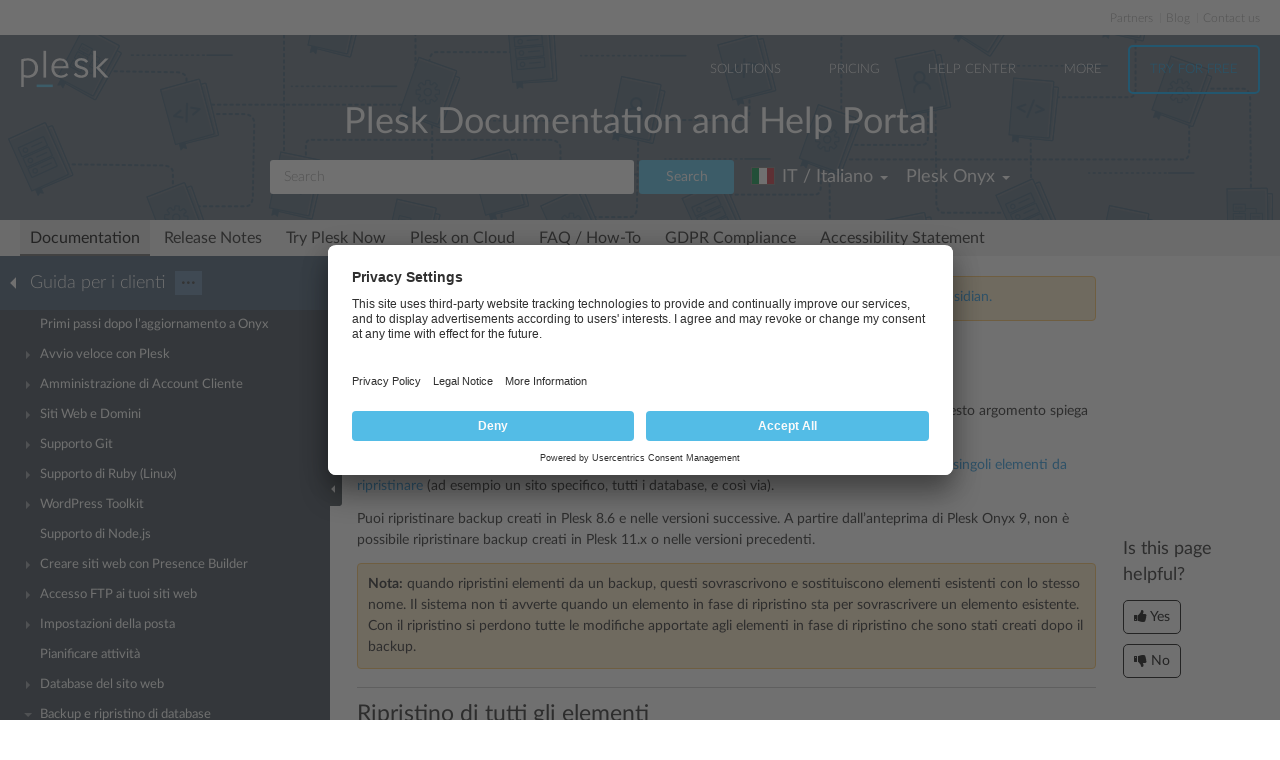

--- FILE ---
content_type: text/html
request_url: https://docs.plesk.com/it-IT/onyx/customer-guide/backup-e-ripristino-di-database/ripristino-di-backup.65200/
body_size: 9464
content:

<!DOCTYPE html>
<html lang="it">
  <head>
  <meta charset="utf-8">
  <title>Ripristino di backup | Plesk Onyx documentation
</title>
  <meta name="description" content="Se i tuoi dati si sono danneggiati o sono andati perduti, puoi ripristinarli da un file di backup. Questo argomento s...">
  <meta http-equiv="X-UA-Compatible" content="IE=edge,chrome=1">
  <meta name="viewport" content="width=device-width, initial-scale=1">
  <meta name="google-site-verification" content="kBcbWmRamPRsknsR2UKbYiZbOT3-KqIXmUDVq-W_qv4" />
  <meta name="google-site-verification" content="goNw19iZzxLeBS8jwwkDR6mBeC80bgbQdeHhrW_rJv8" />
  <meta name="google-site-verification" content="VNuivnIYeQLRynt4uvnmMXjLFrH8U2gNxQGh6L9app4" />
  <meta property="og:title" content="Ripristino di backup" />
  <meta property="og:type" content="article" />
  <meta property="og:locale" content="it_IT" />
  <meta property="og:description" content="Se i tuoi dati si sono danneggiati o sono andati perduti, puoi ripristinarli da un file di backup. Questo argomento s..." />
  <meta property="og:image" content="https://docs.plesk.com/images/og_logo.jpg" />
  <meta property="og:image:width" content="200" />
  <meta property="og:image:height" content="200" />
  <meta property="og:image:alt" content="Plesk logo" />
  <meta name="twitter:card" content="summary">
  <meta name="twitter:site" content="@plesk">
  <meta name="twitter:title" content="Ripristino di backup">
    <meta property="og:url" content="https://docs.plesk.com/it-IT/onyx/customer-guide/65200/" />
  <link href="/fonts/Lato-Regular.woff2" rel="preload" type="font/woff2" as="font">
  <link href="/fonts/Lato-Bold.woff2" rel="preload" type="font/woff2" as="font">
  <link href="/fonts/Lato-Light.woff2" rel="preload" type="font/woff2" as="font">
  <link href="/fonts/fa-subset.woff2" rel="preload" type="font/woff2" as="font">
  <link rel="preconnect" href="http://www.google-analytics.com">
  <link rel="preconnect" href="http://www.googleadservices.com">
  <link rel="preconnect" href="https://www.googletagmanager.com">
  <link rel="preconnect" href="https://servedbyadbutler.com">
  <link rel="shortcut icon" href="/images/favicon.ico">
  <link rel="stylesheet" href="/css/main.css?31102022"><style>
    @font-face {
      font-family: 'Lato';
      font-style: normal;
      font-weight: 400;
      src: local('Lato Regular'), local('Lato-Regular'),
      url('/fonts/Lato-Regular.woff2') format('woff2'),
      url('/fonts/Lato-Regular.woff') format('woff');
      font-display: swap;
  }

  @font-face {
      font-family: 'Lato';
      font-style: normal;
      font-weight: 700;
      src: local('Lato Bold'), local('Lato-Bold'),
      url('/fonts/Lato-Bold.woff2') format('woff2'),
      url('/fonts/Lato-Bold.woff') format('woff');
      font-display: swap;

  }
  @font-face {
      font-family: 'Lato';
      font-style: normal;
      font-weight: 300;
      src: local('Lato Light'), local('Lato-Light'),
      url('/fonts/Lato-Light.woff2') format('woff2'),
      url('/fonts/Lato-Light.woff') format('woff');
      font-display: swap;
  }
  @font-face {
      font-family: 'fa-subset';
      src: url('/fonts/fa-subset.eot?12082020');
      src: url('/fonts/fa-subset.eot?12082020#iefix') format('embedded-opentype'),
      url('/fonts/fa-subset.woff2?12082020') format('woff2'),
      url('/fonts/fa-subset.woff?12082020') format('woff'),
      url('/fonts/fa-subset.ttf?12082020') format('truetype'),
      url('/fonts/fa-subset.svg?12082020#fa-subset') format('svg');
      font-weight: normal;
      font-style: normal;
      font-display: swap;
    }
  </style>
  <link rel="stylesheet" href="/css/perfect-scrollbar.css">
  <!-- Google tag (gtag.js) -->
  <script>
    window.dataLayer = window.dataLayer || [];
    function gtag(){dataLayer.push(arguments);}
  </script>
  <!-- Google Tag Manager -->
  <script>
    
    if (window.location.hostname === 'docs.plesk.com') {
      (function(w,d,s,l,i){w[l]=w[l]||[];w[l].push({'gtm.start':
      new Date().getTime(),event:'gtm.js'});var f=d.getElementsByTagName(s)[0],
      j=d.createElement(s),dl=l!='dataLayer'?'&l='+l:'';j.async=true;j.src=
      'https://www.googletagmanager.com/gtm.js?id='+i+dl;f.parentNode.insertBefore(j,f);
      })(window,document,'script','dataLayer','GTM-N3CGHBJ');
    }
  </script>
  <!-- End Google Tag Manager -->
</head>

  <body class="page--docs page-sidebar-on">
    <div class="page-overlay"></div>
    <div class="page-container">

      <div class="page-header-wrapper" id="page-header-wrapper">
  <div class="page-header">

    <div class="plsk-header">

      <div class="plsk-header__toolbar">
        <ul class="plsk-top-menu__list">
          <li class="plsk-top-menu__item"><a class="plsk-top-menu__link" href="https://www.plesk.com/partners/">Partners</a></li>
          <li class="plsk-top-menu__item"><a class="plsk-top-menu__link" href="https://www.plesk.com/blog/">Blog</a></li>
          <li class="plsk-top-menu__item"><a class="plsk-top-menu__link" href="https://www.plesk.com/contact-us/">Contact us</a></li>
        </ul>
      </div>

      <div class="plsk-header__inner">

        <div class="plsk-header__top">

          <div class="plsk-header__brand">
            <a class="plsk-header__logo" href="https://www.plesk.com"><img class="plsk-header__logo-img" src="/images/logo.svg" title="Plesk - The leading WebOps platform to run and grow applications, websites and hosting businesses." alt="Plesk" width="90" height="38"></a>
          </div>

          <div class="plsk-main-nav">
  <button class="plsk-main-nav__trigger" type="button" aria-label="Navigation by Plesk resources outside of documentation"><span></span></button>

  <div class="plsk-main-nav__container">

    <ul class="plsk-main-nav__list">
      <li class="plsk-main-nav__item plsk-main-nav__item--dropdown">
        <a class="plsk-main-nav__link">Solutions</a>
        <ul class="plsk-main-nav__list plsk-main-nav__list--subnav">
          <li class="plsk-main-nav__item"><a class="plsk-main-nav__link" href="https://www.plesk.com/developers">Developers</a></li>
          <li class="plsk-main-nav__item"><a class="plsk-main-nav__link" href="https://www.plesk.com/content-managers">Content Managers</a></li>
          <li class="plsk-main-nav__item"><a class="plsk-main-nav__link" href="https://www.plesk.com/agencies">Agencies</a></li>
          <li class="plsk-main-nav__item"><a class="plsk-main-nav__link" href="https://www.plesk.com/it-admins">IT Admins</a></li>
          <li class="plsk-main-nav__item plsk-main-nav__item--dropdown">
            <a class="plsk-main-nav__link" href="https://www.plesk.com/infrastructure-providers">Infrastructure Providers</a>
            <ul class="plsk-main-nav__list plsk-main-nav__list--subnav">
              <li class="plsk-main-nav__item"><a class="plsk-main-nav__link" href="https://www.plesk.com/infrastructure-providers/shared-hosters">Shared hosters</a></li>
              <li class="plsk-main-nav__item"><a class="plsk-main-nav__link" href="https://www.plesk.com/infrastructure-providers/vps-dedicated-hosters">VPS and Dedicated Hosters</a></li>
              <li class="plsk-main-nav__item"><a class="plsk-main-nav__link" href="https://www.plesk.com/infrastructure-providers/hyperscalers">Hyperscalers</a></li>
            </ul>
          </li>
        </ul>
      </li>
      <li class="plsk-main-nav__item"><a class="plsk-main-nav__link" href="https://www.plesk.com/pricing">Pricing</a></li>
      <li class="plsk-main-nav__item"><a class="plsk-main-nav__link" href="https://www.plesk.com/help-center">Help Center</a></li>
      <li class="plsk-main-nav__item plsk-main-nav__item--dropdown">
        <a class="plsk-main-nav__link">More</a>
        <ul class="plsk-main-nav__list plsk-main-nav__list--subnav">
          <li class="plsk-main-nav__item"><a class="plsk-main-nav__link" href="https://www.plesk.com/extensions">Extensions</a></li>
          <li class="plsk-main-nav__item"><a class="plsk-main-nav__link" href="https://www.plesk.com/university">University</a></li>
        </ul>
      </li>
      <li class="plsk-main-nav__item"><a class="plsk-main-nav__link plsk-main-nav__btn" href="https://page.plesk.com/plesk-onyx-free-download">Try For Free</a></li>
    </ul>

  </div>
</div>


        </div>

        <div class="plsk-main-heading">
  <h1 class="plsk-main-heading__title">Plesk Documentation and Help Portal</h1>
</div>


        <div class="plsk-header__bottom">
          <div class="plsk-header__actions">

            

<div class="plsk-header__search main-header-search">
  <form class="form-search" action="
  /it-IT/onyx/search
  ">
    <div class="input-group">
      <input type="text" class="form-control" name="q" placeholder="Search" title="Search" aria-label="Search">
      
      <input type="hidden" name="v" value="onyx">
      
      
      <input type="hidden" name="b" value="customer-guide">
      <input type="hidden" name="m" value="all">
      
      <span class="input-group-btn">
        <button type="submit" class="btn">Search</button>
      </span>
    </div>
  </form>
</div>


            <div class="plsk-header__selectors">
            <div class="main-header-selector">
  <span class="btn-group">
    <button class="btn dropdown-toggle" type="button">
      <i class="flag-icon-it-it"></i>
      <span class="r-name">IT / Italiano</span>
      <span class="caret"></span>
    </button>
    <ul class="dropdown-menu dropdown-menu-flip"><li class="direct" ><a href="/de-DE/onyx/customer-guide/backup-und-wiederherstellung-von-websites/wiederherstellen-von-backups.65200/">
            <i class="flag-icon-de-de"></i>DE / Deutsch</a>
            </li>
        <li class="direct" ><a href="/en-US/onyx/customer-guide/backing-up-and-restoring-websites/restoring-backups.65200/">
            <i class="flag-icon-en-us"></i>US / English</a>
            </li>
        <li class="direct" ><a href="/es-ES/onyx/customer-guide/realizaci%C3%B3n-de-backups-y-restauraciones-de-sitios-web/restauraci%C3%B3n-de-backups.65200/">
            <i class="flag-icon-es-es"></i>ES / Español</a>
            </li>
        <li class="direct" ><a href="/fr-FR/onyx/customer-guide/sauvegarder-et-restaurer-les-sites-web/restaurer-des-sauvegardes.65200/">
            <i class="flag-icon-fr-fr"></i>FR / Français</a>
            </li>
        
                <li class="active"><a href="/it-IT/onyx/customer-guide/backup-e-ripristino-di-database/ripristino-di-backup.65200/"><i class="flag-icon-it-it"></i>IT / Italiano</a>
            </li>
        <li class="direct" ><a href="/ja-JP/onyx/customer-guide/%E3%82%A6%E3%82%A7%E3%83%96%E3%82%B5%E3%82%A4%E3%83%88%E3%82%92%E3%83%90%E3%83%83%E3%82%AF%E3%82%A2%E3%83%83%E3%83%97%E5%BE%A9%E5%85%83%E3%81%99%E3%82%8B/%E3%83%90%E3%83%83%E3%82%AF%E3%82%A2%E3%83%83%E3%83%97%E3%82%92%E5%BE%A9%E5%85%83%E3%81%99%E3%82%8B.65200/">
            <i class="flag-icon-ja-jp"></i>JP / 日本語</a>
            </li>
        <li class="direct" ><a href="/nl-NL/onyx/customer-guide/reservekopie%C3%ABn-van-websites-maken-en-terugplaatsen/reservekopie%C3%ABn-terugplaatsen.65200/">
            <i class="flag-icon-nl-nl"></i>NL / Nederlands</a>
            </li>
        <li class="direct" ><a href="/ru-RU/onyx/customer-guide/%D1%80%D0%B5%D0%B7%D0%B5%D1%80%D0%B2%D0%BD%D0%BE%D0%B5-%D0%BA%D0%BE%D0%BF%D0%B8%D1%80%D0%BE%D0%B2%D0%B0%D0%BD%D0%B8%D0%B5-%D0%B8-%D0%B2%D0%BE%D1%81%D1%81%D1%82%D0%B0%D0%BD%D0%BE%D0%B2%D0%BB%D0%B5%D0%BD%D0%B8%D0%B5-%D1%81%D0%B0%D0%B9%D1%82%D0%BE%D0%B2/%D0%B2%D0%BE%D1%81%D1%81%D1%82%D0%B0%D0%BD%D0%BE%D0%B2%D0%BB%D0%B5%D0%BD%D0%B8%D0%B5-%D1%80%D0%B5%D0%B7%D0%B5%D1%80%D0%B2%D0%BD%D1%8B%D1%85-%D0%BA%D0%BE%D0%BF%D0%B8%D0%B9.65200/">
            <i class="flag-icon-ru-ru"></i>RU / Русский</a>
            </li>
        <li class="direct" ><a href="/zh-CN/onyx/customer-guide/%E5%A4%87%E4%BB%BD%E5%92%8C%E6%81%A2%E5%A4%8D%E7%BD%91%E7%AB%99/%E4%BF%9D%E5%AD%98%E5%A4%87%E4%BB%BD.65200/">
            <i class="flag-icon-zh-cn"></i>CN / 简体中文</a>
            </li>
        <li class="direct" ><a href="/zh-TW/onyx/customer-guide/%E5%82%99%E4%BB%BD%E5%92%8C%E6%81%A2%E5%BE%A9%E7%B6%B2%E7%AB%99/%E4%BF%9D%E5%AD%98%E5%82%99%E4%BB%BD.65200/">
            <i class="flag-icon-zh-tw"></i>HK / 繁體中文</a>
            </li>
        </ul>
  </span>
</div>
            

<div class="main-header-selector">
  <span class="btn-group">
    <button class="btn dropdown-toggle" type="button">
      <span class="name">

Plesk Onyx

</span>
      <span class="caret"></span>
    </button>

    <ul class="dropdown-menu dropdown-menu-flip">
        
        
        <li >
            <a href="/it-IT/obsidian/customer-guide/backup-e-ripristino-di-database/ripristino-di-backup.65200/">
        Plesk Obsidian </a>
        </li>
        
        
        <li  class="active">
            <a href="/it-IT/onyx/customer-guide/backup-e-ripristino-di-database/ripristino-di-backup.65200/">
        Plesk Onyx </a>
        </li>
        
         
        <li >
          <a href="/it-IT/archive/">Archived versions</a>
        </li>
    </ul>
  </span>
</div>

            </div>

          </div>
        </div>

        
      </div>
    </div>

    
    <div class="main-navigation-wrapper">
        <div class="r-main-navigation-toggle">
    <span class="menu-switch menu-switch-top">
      <span class="menu-switch-icon"></span>
    </span>
    <span class="main-navigation-current"></span>
  </div>
  <div class="main-navigation">
      <ul class="main-navigation__list">
        <li  class="active"><a href="/it-IT/onyx/">Documentation</a></li>
        <li ><a href="/release-notes/onyx/change-log/">Release Notes</a></li>

        <li ><a href="/try-plesk-now/">Try Plesk Now</a></li>
        <li ><a href="/cloud/">Plesk on Cloud</a></li>
        <li ><a href="/it-IT/onyx/faq/">FAQ / How-To</a></li>
        <li ><a href="/gdpr">GDPR Compliance</a></li>
        
        <li ><a href="/accessibility">Accessibility Statement</a></li>
      </ul>
  </div>

      
    </div>
    

  </div>
</div>


      <div class="page-main-wrapper">
        <div class="page-main">

          <div class="page-sidebar-wrapper page-sidebar-wrapper--left" id="left-sidebar" style="top: 363px">

  <div class="page-sidebar-toggler-wrapper">
    <div class="page-sidebar-toggler"></div>
  </div>
  <div class="r-page-sidebar-toggler-wrapper">
    <div class="r-page-sidebar-toggler">
      <span class="menu-switch menu-switch-left">
        <span class="menu-switch-icon"></span>
      </span>
    </div>
  </div>

  <div id="ps-page-sidebar" class="page-sidebar">
    <div class="page-sidebar-content">

      <div class="page-sidebar-header-wrapper">
        <div class="page-sidebar-header dropdown">

          <div class="page-sidebar-header-switcher-wrapper">
            <div class="page-sidebar-header-switcher">
              <span class="page-sidebar-header-title">
                <a class="back-link" href="/it-IT/onyx"
                   aria-label="Go back to the list of Plesk guides"></a>
                  Guida per i clienti
              </span>
              <span class="page-sidebar-header-action">
                <button class="btn dropdown-toggle" type="button">···</button>
              </span>
            </div>
          </div>

          <ul class="dropdown-menu" role="menu">
            <!--li class="dropdown-header">For developers</li-->
            <!--li class="dropdown-header">For hosters/providers</li-->
            <!--li class="dropdown-header">For users</li-->
            
              
              

                
                
                

                

                

              
            
              
              
            
              
              

                
                
                

                

                

              

                
                
                

                

                

              

                
                
                

                

                

              

                
                
                

                

                

              
            
              
              

                
                
                

                

                

              

                
                
                

                

                

              

                
                
                

                

                

              

                
                
                

                

                

              

                
                
                

                

                

              

                
                
                

                

                

              

                
                
                

                

                

              

                
                
                

                

                

              

                
                
                

                

                

              
            
              
              

                
                
                

                

                

              

                
                
                

                

                

              

                
                
                

                

                

              

                
                
                

                

                

              

                
                
                

                

                

              

                
                
                

                

                

              
            
          </ul>
        </div>
      </div>

      <div class="page-sidebar-menu-wrapper">
      </div>

    </div>
  </div>
</div>


          <div class="page-content-wrapper-new">
            <div class="page-content">
              
              <div class="docs-alert docs-alert--warning">
  <div class="media">
    <div class="media__figure">
      <svg viewBox="0 0 32 32" width="16" height="16">
        <path fill="#feb534"
              d="M16,0C7.164,0,0,7.164,0,16s7.164,16,16,16c8.838,0,16-7.164,16-16S24.838,0,16,0z M18,24h-4v-4h4V24z  M18,18h-4V8h4V18z"></path>
      </svg>
    </div>
    <div class="media__body">
      This is documentation for Plesk Onyx.
      <a href="/it-IT/obsidian/customer-guide/backup-e-ripristino-di-database/ripristino-di-backup.65200/">
        Go to documentation for the latest version, Plesk Obsidian.
      </a>
    </div>
  </div>
</div>
              
                <h1 class="heading1">Ripristino di backup<a class="anchor" href="#" title="Link a questa intestazione"></a></h1>
    <div class="wy-grid-for-nav">

    
    

    <section data-toggle="wy-nav-shift" class="wy-nav-content-wrap">

      
      


      <div class="wy-nav-content">
        
        <div class="rst-content">
        
          
















          <div role="main" class="document" itemscope="itemscope" itemtype="http://schema.org/Article">
           <div itemprop="articleBody">
            
  <a id="restoring-backups"></a>

<p>Se i tuoi dati si sono danneggiati o sono andati perduti, puoi ripristinarli da un file di backup. Questo argomento spiega come ripristinare dati da un backup in Plesk.</p>
<p>Nel ripristino da un file di backup, puoi <a class="reference internal" href="#o78911"><span class="std std-ref">ripristinare tutti i dati contenuti nel backup</span></a> o <a class="reference internal" href="#o78915"><span class="std std-ref">selezionare singoli elementi da ripristinare</span></a> (ad esempio un sito specifico, tutti i database, e così via).</p>
<p>Puoi ripristinare backup creati in Plesk 8.6 e nelle versioni successive. A partire dall’anteprima di Plesk Onyx 9, non è possibile ripristinare backup creati in Plesk 11.x o nelle versioni precedenti.</p>
<div class="docs-alert docs-alert--warning">

<p class="last"><strong class="buttons">Nota:</strong> quando ripristini elementi da un backup, questi sovrascrivono e sostituiscono elementi esistenti con lo stesso nome. Il sistema non ti avverte quando un elemento in fase di ripristino sta per sovrascrivere un elemento esistente. Con il ripristino si perdono tutte le modifiche apportate agli elementi in fase di ripristino che sono stati creati dopo il backup.</p>
</div>
<div class="section" id="restoring-all-objects">
<span id="o78911"></span><h2 class="heading2">Ripristino di tutti gli elementi<a class="anchor" href="#restoring-all-objects" title="Link a questa intestazione"></a>
</h2>
<p class="procedureheading">Per ripristinare tutti gli elementi da un backup:</p>
<ol class="arabic">
<li>
<p class="first">Vai su <strong>Siti Web e Domini</strong> &gt;  <strong>Manager di backup</strong> . Qui puoi visualizzare tutti i backup memorizzati nell’archivio del server e negli <a class="reference internal" href="/it-IT/onyx/customer-guide/backup-e-ripristino-di-database/configurazione-di-un-archivio-remoto.78922/"><span class="doc">archivi remoti</span></a>.</p>
</li>
<li>
<p class="first">Fai clic sul backup che desideri ripristinare.</p>
</li>
<li>
<p class="first">In “Cosa vuoi ripristinare?” seleziona il pulsante di opzione “Tutti gli oggetti (intero sistema)”.</p>
</li>
<li>
<p class="first">In «Componenti da ripristinare» puoi deselezionare caselle di controllo accanto alle classi di elementi che non desideri ripristinare. Ad esempio, durante il ripristino di un backup, se la casella di controllo “Database” è selezionata, vengono ripristinati tutti i database e gli utenti di database. Se deselezioni la casella di controllo, non ne viene ripristinato nessuno.</p>
<p><div class="widegraphic"><img src="[data-uri]" data-default-src="/it-IT/onyx/customer-guide/images/78913.png" data-webp-src="/it-IT/onyx/customer-guide/images/78913.webp" data-webp-srcset="/it-IT/onyx/customer-guide/images/78913-480w.webp 480w, /it-IT/onyx/customer-guide/images/78913.webp 900w" data-sizes="(max-width: 600px) 480px, 900px" loading="lazy" alt="image 78913" vspace="0" hspace="0" border="0" align="bottom"></div></p>
</li>
<li>
<p class="first">Se stai ripristinando un backup protetto da password, seleziona il pulsante di opzione “Ottieni password da impostazioni di archiviazione remota”. Plesk tenterà di ottenere la password automaticamente. Se non è possibile ottenere la password automaticamente (ad esempio, quando si ripristina un backup creato in un server diverso), seleziona il pulsante di opzione “Inserisci password manualmente” e digita la password nei campi corrispondenti.</p>
<p><div class="widegraphic"><img src="[data-uri]" data-default-src="/it-IT/onyx/customer-guide/images/78914.png" data-webp-src="/it-IT/onyx/customer-guide/images/78914.webp" data-webp-srcset="/it-IT/onyx/customer-guide/images/78914-480w.webp 480w, /it-IT/onyx/customer-guide/images/78914.webp 900w" data-sizes="(max-width: 600px) 480px, 900px" loading="lazy" alt="image 78914" vspace="0" hspace="0" border="0" align="bottom"></div></p>
<p>Se non è possibile ottenere la password automaticamente e non la conosci, deseleziona la casella di controllo “Fornisci password”. Plesk ripristina il backup, mentre tutte le password degli elementi ripristinati (come gli utenti di database o gli account di posta) vengono generate casualmente.</p>
</li>
<li>
<p class="first">A questo punto, il backup è pronto per il ripristino. Prima di ripristinare il backup puoi configurare diverse impostazioni facoltative:</p>
<ul class="simple">
<li>Seleziona la casella di controllo “Sospendi domini finché il ripristino sarà completato” se desideri garantire la validità del ripristino. In questo modo il tuo sito web non sarà disponibile fino al termine del processo di ripristino. I visitatori del sito web visualizzeranno una pagina di errore con il codice di stato 503 HTTP.</li>
<li>Seleziona la casella di controllo “Una volta completato il ripristino, inviare una notifica a” se desideri ricevere una notifica via e-mail al termine del ripristino. Assicurati che l’indirizzo e-mail accanto alla casella di controllo sia corretto.</li>
</ul>
</li>
<li>
<p class="first">Fai clic su <strong>Ripristina</strong> per avviare il ripristino dal backup.</p>
</li>
</ol>
<p>Verrai riportato alla schermata <strong>Siti web e domini</strong> &gt; <strong>Manager di backup</strong>, dove potrai assistere al ripristino del backup. Per completare il processo di ripristino può essere necessario del tempo, a seconda delle dimensioni del contenuto da ripristinare. Al termine del ripristino del backup, nella schermata verrà visualizzata una notifica.</p>
<p><div class="widegraphic"><img src="[data-uri]" data-default-src="/it-IT/onyx/customer-guide/images/78912.jpg" data-webp-src="/it-IT/onyx/customer-guide/images/78912.webp" data-webp-srcset="/it-IT/onyx/customer-guide/images/78912-480w.webp 480w, /it-IT/onyx/customer-guide/images/78912.webp 900w" data-sizes="(max-width: 600px) 480px, 900px" loading="lazy" alt="image 78912" vspace="0" hspace="0" border="0" align="bottom"></div></p>
</div>
<div class="section" id="restoring-individual-objects">
<span id="o78915"></span><h2 class="heading2">Ripristino di singoli elementi<a class="anchor" href="#restoring-individual-objects" title="Link a questa intestazione"></a>
</h2>
<p>Non è sempre necessario ripristinare tutta la configurazione e il contenuto archiviati in un file di backup. Per questo puoi selezionare quali elementi ripristinare dal backup (ad esempio, un singolo dominio e tutti gli elementi associati, un singolo account di posta o persino un singolo file).</p>
<p class="procedureheading">Per ripristinare singoli elementi da un backup:</p>
<ol class="arabic">
<li>
<p class="first">Vai su <strong>Siti Web e Domini</strong> &gt; <strong>Manager di backup</strong> . Qui puoi visualizzare tutti i backup memorizzati nell’archivio del server e negli <a class="reference internal" href="/it-IT/onyx/customer-guide/backup-e-ripristino-di-database/configurazione-di-un-archivio-remoto.78922/"><span class="doc">archivi remoti</span></a>.</p>
</li>
<li>
<p class="first">Fai clic sul backup che desideri ripristinare.</p>
</li>
<li>
<p class="first">In “Cosa vuoi ripristinare?” seleziona il pulsante di opzione “Oggetti selezionati”.</p>
</li>
<li>
<p class="first">In «Tipo di oggetto da ripristinare” seleziona il tipo di elementi che desideri ripristinare:</p>
<ul>
<li>
<p class="first">Account di posta. Ripristina singoli account di posta.</p>
</li>
<li>
<p class="first">Database. Ripristina singoli database.</p>
</li>
<li>
<p class="first">Siti. Ripristina singoli siti web con tutti i relativi elementi e contenuto (account di posta, database, e così via).</p>
</li>
<li>
<p class="first">Zona DNS. Ripristina contenuti di zone DNS per singoli domini.</p>
</li>
<li>
<p class="first">File di domini. Ripristina singoli file.</p>
<p>Se desideri ripristinare elementi di vari tipi (ad esempio, un singolo account di posta e due database), dovrai eseguire il ripristino due volte: una per i database e l’altra per l’account di posta.</p>
</li>
</ul>
</li>
<li>
<p class="first">Seleziona gli elementi da ripristinare. Tutti gli elementi disponibili del tipo selezionato sono visualizzati nella colonna “Disponibile” a sinistra. Fai clic sugli elementi che desideri ripristinare. Tali elementi passeranno alla colonna “Selezionato”.</p>
<p><div class="widegraphic"><img src="[data-uri]" data-default-src="/it-IT/onyx/customer-guide/images/78916.png" data-webp-src="/it-IT/onyx/customer-guide/images/78916.webp" data-webp-srcset="/it-IT/onyx/customer-guide/images/78916-480w.webp 480w, /it-IT/onyx/customer-guide/images/78916.webp 900w" data-sizes="(max-width: 600px) 480px, 900px" loading="lazy" alt="image 78916" vspace="0" hspace="0" border="0" align="bottom"></div></p>
<p>Se, nella fase precedente, hai selezionato «File di domini», fai clic su <strong>Aggiungi file</strong>, seleziona il file o i file da ripristinare, quindi conferma con <strong>OK</strong>.</p>
<p><div class="widegraphic"><img src="[data-uri]" data-default-src="/it-IT/onyx/customer-guide/images/78917.png" data-webp-src="/it-IT/onyx/customer-guide/images/78917.webp" data-webp-srcset="/it-IT/onyx/customer-guide/images/78917-480w.webp 480w, /it-IT/onyx/customer-guide/images/78917.webp 900w" data-sizes="(max-width: 600px) 480px, 900px" loading="lazy" alt="image 78917" vspace="0" hspace="0" border="0" align="bottom"></div></p>
<p>Puoi selezionare per il ripristino un numero di file illimitato.</p>
</li>
<li>
<p class="first">In «Ripristina», seleziona se occorre ripristinare solo la configurazione degli elementi selezionati oppure sia la configurazione che il contenuto.</p>
<p><div class="widegraphic"><img src="[data-uri]" data-default-src="/it-IT/onyx/customer-guide/images/78918.png" data-webp-src="/it-IT/onyx/customer-guide/images/78918.webp" data-webp-srcset="/it-IT/onyx/customer-guide/images/78918-480w.webp 480w, /it-IT/onyx/customer-guide/images/78918.webp 900w" data-sizes="(max-width: 600px) 480px, 900px" loading="lazy" alt="image 78918" vspace="0" hspace="0" border="0" align="bottom"></div></p>
<p>Ad esempio, se nel ripristino di un database selezioni l’opzione precedente, verranno ripristinati il database e gli utenti di database associati, ma non le tabelle o i dati. Se il file di backup contiene solo la configurazione ma non il contenuto, questa opzione non è disponibile.</p>
</li>
<li>
<p class="first">A questo punto, il backup è pronto per il ripristino. Prima di ripristinare il backup puoi configurare diverse impostazioni facoltative:</p>
<ul class="simple">
<li>Seleziona la casella di controllo “Sospendi domini finché il ripristino sarà completato” se desideri garantire la validità del ripristino. In questo modo il tuo sito web sarà temporaneamente non disponibile. Fino al completamento del processo di ripristino, i visitatori del sito web visualizzeranno una pagina di errore con il codice di stato 503 HTTP.</li>
<li>Seleziona la casella di controllo “Una volta completato il ripristino, inviare una notifica a” se desideri ricevere una notifica via e-mail al termine del ripristino. Assicurati che l’indirizzo e-mail accanto alla casella di controllo sia corretto.</li>
</ul>
</li>
<li>
<p class="first">Se stai ripristinando un backup protetto da password, Plesk ti chiede di fornire la password. Si consiglia di selezionare il pulsante di opzione “Ottieni password da impostazioni di archiviazione remota”. In questo modo si ottiene automaticamente una password specificata nelle impostazioni di archiviazione remota. Se non è possibile ottenere la password automaticamente (ad esempio, quando si ripristina un backup creato in un altro server), seleziona il pulsante di opzione “Inserisci password manualmente” e digita la password nei campi corrispondenti.</p>
<p><div class="widegraphic"><img src="[data-uri]" data-default-src="/it-IT/onyx/customer-guide/images/78919.png" data-webp-src="/it-IT/onyx/customer-guide/images/78919.webp" data-webp-srcset="/it-IT/onyx/customer-guide/images/78919-480w.webp 480w, /it-IT/onyx/customer-guide/images/78919.webp 900w" data-sizes="(max-width: 600px) 480px, 900px" loading="lazy" alt="image 78919" vspace="0" hspace="0" border="0" align="bottom"></div></p>
<p>Se non è possibile ottenere la password automaticamente e l’hai dimenticata, deseleziona la casella di controllo Fornisci password. Plesk ripristina il backup, ma alcuni dati non verranno ripristinati correttamente. Ad esempio, tutte le password nel database di backup verranno generate casualmente.</p>
</li>
<li>
<p class="first">Fai clic su <strong>Ripristina</strong> per avviare il ripristino dal backup.</p>
</li>
</ol>
<p>Verrai riportato alla schermata <strong>Siti web e domini</strong> &gt; <strong>Manager di backup</strong>, dove potrai assistere al ripristino del backup. Per completare il processo di ripristino può essere necessario del tempo, a seconda delle dimensioni del contenuto da ripristinare. Al termine del ripristino del backup, nella schermata verrà visualizzata una notifica.</p>
<p><div class="widegraphic"><img src="[data-uri]" data-default-src="/it-IT/onyx/customer-guide/images/78921.jpg" data-webp-src="/it-IT/onyx/customer-guide/images/78921.webp" data-webp-srcset="/it-IT/onyx/customer-guide/images/78921-480w.webp 480w, /it-IT/onyx/customer-guide/images/78921.webp 900w" data-sizes="(max-width: 600px) 480px, 900px" loading="lazy" alt="image 78921" vspace="0" hspace="0" border="0" align="bottom"></div></p>
</div>



           </div>
           
          </div>
          

        </div>
      </div>

    </section>

  </div>
  


  

    
    
      
        
        
        
        
    

  

  

   


            </div>
          <div class="right-sidebar-wrapper">
  <div class="right-sidebar" id="right-sidebar" style="bottom: 0">
    <hr>
    <div class="feedback-widget">
  <p class="feedback-widget__title">Is this page helpful?</p>
  <p class="feedback-widget__button-wrapper">
    <a class="feedback-widget__button feedback-widget__button--yes">
      <span class="thumbs-icon"></span>
      <span>Yes</span>
    </a>
    <a class="feedback-widget__button feedback-widget__button--no">
      <span class="thumbs-icon"></span>
      <span>No</span>
    </a>
  </p>

  <p class="feedback-widget__response feedback-widget__response--yes feedback-widget__response--hidden">Thank you for
    the feedback!
    <a href="https://survey.webpros.com/s/cmhkq814k000hw401hretzxk8#url_form=docs.plesk.com/it-IT/onyx/customer-guide/65200/&page_title=Ripristino di backup&helpful=yes" target="_blank" rel="noopener">Please tell us if we can improve further.</a>

  </p>

  <p class="feedback-widget__response feedback-widget__response--no feedback-widget__response--hidden">
    Sorry to hear that.
     <a href="https://survey.webpros.com/s/cmhkq814k000hw401hretzxk8#url_form=docs.plesk.com/it-IT/onyx/customer-guide/65200/&page_title=Ripristino di backup&helpful=no" target="_blank" rel="noopener">Please tell us how we can improve.</a>

  </p>
</div>

  </div>
</div>

          </div>
        </div>
      </div>

      <div class="page-footer-wrapper" id="page-footer-wrapper">
  <div class="page-footer">

    <div class="plsk-footer">
      <div class="plsk-footer__section plsk-footer__section--top">
        <div class="plsk-footer__section-content">
          <ul class="plsk-footer__partners-list">
            <li class="plsk-footer__partners-item"><h5 class="plsk-footer__partners-title">Industry<br> Partners:</h5></li>
            <li class="plsk-footer__partners-item">
              <svg aria-hidden="true" width="170" height="50">
                <title>Automaticc</title>
                <use xlink:href="/images/logos.svg#automaticc"></use>
              </svg>
            </li>

            <li class="plsk-footer__partners-item">
              <svg aria-hidden="true" width="43" height="50">
                <title>Docker</title>
                <use xlink:href="/images/logos.svg#docker"></use>
              </svg>
            </li>

            <li class="plsk-footer__partners-item">
              <svg aria-hidden="true" width="84" height="50">
                <title>Virtuozzo</title>
                <use xlink:href="/images/logos.svg#virtuozzo"></use>
              </svg>
            </li>
            <li class="plsk-footer__partners-item">
              <svg aria-hidden="true" width="88" height="50">
                <title>Amazon</title>
                <use xlink:href="/images/logos.svg#amazon"></use>
              </svg>
            </li>

            <li class="plsk-footer__partners-item">
              <svg aria-hidden="true" width="152" height="50">
                <title>Microsoft</title>
                <use xlink:href="/images/logos.svg#microsoft"></use>
              </svg>
            </li>

            <li class="plsk-footer__partners-item">
              <svg aria-hidden="true" width="202" height="50">
                <title>Microsoft Azure</title>
                <use xlink:href="/images/logos.svg#microsoft-azure"></use>
              </svg>
            </li>
            <li class="plsk-footer__partners-item">
              <svg aria-hidden="true" width="67" height="50">
                <title>Red Hat</title>
                <use xlink:href="/images/logos.svg#red-hat"></use>
              </svg>
            </li>
            <li class="plsk-footer__partners-item">
              <svg aria-hidden="true" width="156" height="50" >
                <title>Alibaba Cloud</title>
                <use xlink:href="/images/logos.svg#alibaba-cloud"></use>
              </svg>
            </li>
          </ul>
        </div>
      </div>
      <div class="plsk-footer__section plsk-footer__section--main">
        <div class="plsk-footer__section-content">
          <div class="plsk-footer__social">
            <a class="plsk-footer__logo" href="https://www.plesk.com"><img loading="lazy" class="plsk-footer__logo-img" src="/images/logo.svg" title="Plesk - The leading WebOps platform to run and grow applications, websites and hosting businesses." alt="Plesk" width="70" height="30"></a>
            <div class="plsk-footer__social-block">
              <p>Follow us:</p>
              <ul class="plsk-footer__social-links">
                <li><a class="plsk-footer__social-link" href="https://www.facebook.com/Plesk" target="_blank"
                       title="Plesk on Facebook" rel="noopener" aria-label="Open the Plesk page on Facebook">
                  <svg aria-hidden="true">
                    <title>Open the Plesk page on Facebook</title>
                    <use xlink:href="/images/logos.svg#facebook"></use>
                  </svg>
                </a></li>
                <li><a class="plsk-footer__social-link" href="https://twitter.com/Plesk" target="_blank"
                       title="Plesk on Twitter" rel="noopener" aria-label="Open the Plesk feed on Twitter">
                  <svg aria-hidden="true">
                    <title>Open the Plesk feed on Twitter</title>
                    <use xlink:href="/images/logos.svg#twitter"></use>
                  </svg>
                </a></li>
                <li><a class="plsk-footer__social-link" href="https://www.linkedin.com/company/plesk"
                       target="_blank" title="Plesk on LinkedIn" rel="noopener" aria-label="Open the Plesk page on LinkedIn">
                  <svg aria-hidden="true">
                    <title>Open the Plesk page on LinkedIn</title>
                    <use xlink:href="/images/logos.svg#linkedin"></use>
                  </svg>
                </a></li>
                <li><a class="plsk-footer__social-link" href="https://www.youtube.com/channel/UCeU-_6YHGQFcVSHLbEXLNlA"
                       target="_blank" title="Plesk on YouTube" rel="noopener" aria-label="Watch the Plesk videos on YouTube">
                  <svg aria-hidden="true">
                    <title>Watch the Plesk videos on YouTube</title>
                    <use xlink:href="/images/logos.svg#youtube"></use>
                  </svg>
                </a></li>
                <li><a class="plsk-footer__social-link" href="https://github.com/plesk"
                       target="_blank" title="Plesk on GitHub" rel="noopener"  aria-label="Open the Plesk opensource projects on GitHub">
                  <svg aria-hidden="true">
                    <title>Open the Plesk opensource projects on GitHub</title>
                    <use xlink:href="/images/logos.svg#github"></use>
                  </svg>
                </a></li>
              </ul>
            </div>
          </div>
          <div class="plsk-footer__grid plsk-footer__links-group">
            <div class="plsk-footer__grid-item plsk-footer__links">
              <div class="plsk-footer__links-heading">COMPANY</div>
              <ul class="plsk-footer__links-list">
                <li class="plsk-footer__links-item"><a href="https://www.plesk.com/about-us">About Plesk</a></li>
                <li class="plsk-footer__links-item"><a href="https://www.plesk.com/brand">Our Brand</a></li>
                <li class="plsk-footer__links-item"><a href="https://www.plesk.com/eula">EULA</a></li>
                <li class="plsk-footer__links-item"><a href="https://www.plesk.com/terms-of-use">Terms of Use</a></li>
                <li class="plsk-footer__links-item"><a href="https://www.plesk.com/legal">Legal</a></li>
                <li class="plsk-footer__links-item"><a href="https://www.plesk.com/privacy-policy">Privacy Policy</a></li>
                <li class="plsk-footer__links-item"><a href="https://www.plesk.com/impressum">Impressum</a></li>
              </ul>
            </div>
            <div class="plsk-footer__grid-item plsk-footer__links">
              <div class="plsk-footer__links-heading">PRODUCT</div>
              <ul class="plsk-footer__links-list">
                <li class="plsk-footer__links-item"><a href="https://www.plesk.com/pricing">Pricing</a></li>
                <li class="plsk-footer__links-item"><a href="https://www.plesk.com/extensions/">Extensions</a></li>
              </ul>
            </div>
            <div class="plsk-footer__grid-item plsk-footer__links">
              <div class="plsk-footer__links-heading">KNOWLEDGE BASE</div>
              <ul class="plsk-footer__links-list">
                <li class="plsk-footer__links-item"><a href="https://docs.plesk.com">Documentation</a></li>
                <li class="plsk-footer__links-item"><a href="https://www.plesk.com/help-center">Help Center</a></li>
                <li class="plsk-footer__links-item"><a href="https://www.plesk.com/professional-services">Migrate to Plesk</a></li>
                <li class="plsk-footer__links-item"><a href="https://www.plesk.com/contact-us">Contact Us</a></li>
                <li class="plsk-footer__links-item"><a href="https://www.plesk.com/lifecycle-policy">Plesk Lifecycle Policy</a></li>
              </ul>
            </div>
            <div class="plsk-footer__grid-item plsk-footer__links">
              <div class="plsk-footer__links-heading">PROGRAMS</div>
              <ul class="plsk-footer__links-list">
                <li class="plsk-footer__links-item"><a href="https://www.plesk.com/content-contributor-program">Contributor Program</a></li>
                <li class="plsk-footer__links-item"><a href="https://www.plesk.com/partners">Partner Program</a></li>
              </ul>
            </div>
            <div class="plsk-footer__grid-item plsk-footer__links">
              <div class="plsk-footer__links-heading">COMMUNITY</div>
              <ul class="plsk-footer__links-list">
                <li class="plsk-footer__links-item"><a href="https://www.plesk.com/blog/">Blog</a></li>
                <li class="plsk-footer__links-item"><a href="https://talk.plesk.com/">Forums</a></li>
                <li class="plsk-footer__links-item"><a href="https://www.plesk.com/university">Plesk University</a></li>
              </ul>
            </div>
          </div>
        </div>
      </div>
      <div class="plsk-footer__section plsk-footer__section--bottom">
        <div class="plsk-footer__section-content">
          <div class="plsk-footer__copyright">© 2025 WebPros International GmbH. All rights reserved. Plesk and the Plesk logo are trademarks of WebPros International GmbH.</div>
        </div>
      </div>
    </div>

  </div>
</div>


    </div>

    <script>
      if (window.location.hostname === 'docs.plesk.com' ) {
        (function(i,s,o,g,r,a,m){i['GoogleAnalyticsObject']=r;i[r]=i[r]||function(){
        (i[r].q=i[r].q||[]).push(arguments)},i[r].l=1*new Date();a=s.createElement(o),
        m=s.getElementsByTagName(o)[0];a.async=1;a.src=g;m.parentNode.insertBefore(a,m)
        })(window,document,'script','//www.google-analytics.com/analytics.js','ga');

        ga('create', 'GTM-K8WWVP', 'auto');
        ga('send', 'pageview');
      }
    </script>
    <script>
    function removeDataAttributes(t){for(var e=0;e<t.length;e++)t[e].removeAttribute("data-default-src"),t[e].removeAttribute("data-webp-src"),t[e].removeAttribute("data-webp-srcset"),t[e].removeAttribute("data-sizes")}var domContentLoaded="DOMContentLoaded";function switchAttributes(t,e,r){for(var a=3<arguments.length&&void 0!==arguments[3]?arguments[3]:"",s=0;s<t.length;s++)t[s].hasAttribute(r)?t[s].setAttribute(e,t[s].getAttribute(r)):t[s].hasAttribute(a)&&t[s].setAttribute(e,t[s].getAttribute(a))}function loadImages(t){t.type===domContentLoaded&&Modernizr.on("webp",function(t){var e=document.getElementsByTagName("img");t?Modernizr.on("srcset",function(t){t?(switchAttributes(e,"src","data-webp-src","data-default-src"),switchAttributes(e,"srcset","data-webp-srcset"),switchAttributes(e,"sizes","data-sizes")):switchAttributes(e,"src","data-webp-src"),removeDataAttributes(e)}):(switchAttributes(e,"src","data-default-src"),removeDataAttributes(e))})}window.addEventListener(domContentLoaded,loadImages);
</script>
<script src="/js/modernizr.js?10082020"></script>
<script src="/js/jquery.min.js"></script>
<script src="/js/perfect-scrollbar.min.js"></script>
<script src="/js/docs.js?26082020"></script>
<script src="/js/feedback.js?24082020-1"></script>
<script src="/js/svgxuse.min.js?14082020" defer></script></body>
</html>
